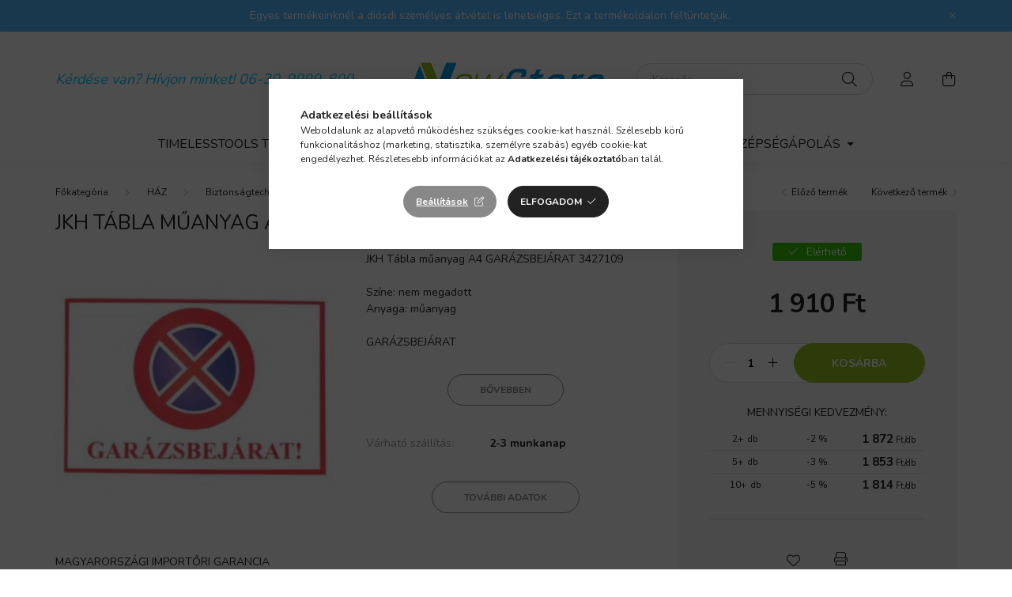

--- FILE ---
content_type: text/html; charset=UTF-8
request_url: https://www.newstore.hu/jkh-tabla-muanyag-a4-garazsbejarat-3427109
body_size: 22653
content:
<!DOCTYPE html>
<html lang="hu">
    <head>
        <meta charset="utf-8">
<meta name="description" content="JKH Tábla műanyag A4 GARÁZSBEJÁRAT 3427109, JKH Tábla műanyag A4 GARÁZSBEJÁRAT 3427109Színe: nem megadottAnyaga: műanyagGARÁZSBEJÁRAT, Newstore">
<meta name="robots" content="index, follow">
<meta http-equiv="X-UA-Compatible" content="IE=Edge">
<meta property="og:site_name" content="Newstore" />
<meta property="og:title" content="JKH Tábla műanyag A4 GARÁZSBEJÁRAT 3427109 - Newstore">
<meta property="og:description" content="JKH Tábla műanyag A4 GARÁZSBEJÁRAT 3427109, JKH Tábla műanyag A4 GARÁZSBEJÁRAT 3427109Színe: nem megadottAnyaga: műanyagGARÁZSBEJÁRAT, Newstore">
<meta property="og:type" content="product">
<meta property="og:url" content="https://www.newstore.hu/jkh-tabla-muanyag-a4-garazsbejarat-3427109">
<meta property="og:image" content="https://www.newstore.hu/img/18924/S032_3427109/S032_3427109.jpg">
<meta name="mobile-web-app-capable" content="yes">
<meta name="apple-mobile-web-app-capable" content="yes">
<meta name="MobileOptimized" content="320">
<meta name="HandheldFriendly" content="true">

<title>JKH Tábla műanyag A4 GARÁZSBEJÁRAT 3427109 - Newstore</title>


<script>
var service_type="shop";
var shop_url_main="https://www.newstore.hu";
var actual_lang="hu";
var money_len="0";
var money_thousend=" ";
var money_dec=",";
var shop_id=18924;
var unas_design_url="https:"+"/"+"/"+"www.newstore.hu"+"/"+"!common_design"+"/"+"base"+"/"+"002001"+"/";
var unas_design_code='002001';
var unas_base_design_code='2000';
var unas_design_ver=4;
var unas_design_subver=4;
var unas_shop_url='https://www.newstore.hu';
var responsive="yes";
var price_nullcut_disable=1;
var config_plus=new Array();
config_plus['product_tooltip']=1;
config_plus['cart_redirect']=1;
config_plus['money_type']='Ft';
config_plus['money_type_display']='Ft';
var lang_text=new Array();

var UNAS = UNAS || {};
UNAS.shop={"base_url":'https://www.newstore.hu',"domain":'www.newstore.hu',"username":'newstore.unas.hu',"id":18924,"lang":'hu',"currency_type":'Ft',"currency_code":'HUF',"currency_rate":'1',"currency_length":0,"base_currency_length":0,"canonical_url":'https://www.newstore.hu/jkh-tabla-muanyag-a4-garazsbejarat-3427109'};
UNAS.design={"code":'002001',"page":'product_details'};
UNAS.api_auth="89467dd24dc58853edf60f7d066b7aaf";
UNAS.customer={"email":'',"id":0,"group_id":0,"without_registration":0};
UNAS.shop["category_id"]="182957";
UNAS.shop["sku"]="S032_3427109";
UNAS.shop["product_id"]="748433557";
UNAS.shop["only_private_customer_can_purchase"] = false;
 

UNAS.text = {
    "button_overlay_close": `Bezár`,
    "popup_window": `Felugró ablak`,
    "list": `lista`,
    "updating_in_progress": `frissítés folyamatban`,
    "updated": `frissítve`,
    "is_opened": `megnyitva`,
    "is_closed": `bezárva`,
    "deleted": `törölve`,
    "consent_granted": `hozzájárulás megadva`,
    "consent_rejected": `hozzájárulás elutasítva`,
    "field_is_incorrect": `mező hibás`,
    "error_title": `Hiba!`,
    "product_variants": `termék változatok`,
    "product_added_to_cart": `A termék a kosárba került`,
    "product_added_to_cart_with_qty_problem": `A termékből csak [qty_added_to_cart] [qty_unit] került kosárba`,
    "product_removed_from_cart": `A termék törölve a kosárból`,
    "reg_title_name": `Név`,
    "reg_title_company_name": `Cégnév`,
    "number_of_items_in_cart": `Kosárban lévő tételek száma`,
    "cart_is_empty": `A kosár üres`,
    "cart_updated": `A kosár frissült`
};



UNAS.text["delete_from_favourites"]= `Törlés a kedvencek közül`;
UNAS.text["add_to_favourites"]= `Kedvencekhez`;






window.lazySizesConfig=window.lazySizesConfig || {};
window.lazySizesConfig.loadMode=1;
window.lazySizesConfig.loadHidden=false;

window.dataLayer = window.dataLayer || [];
function gtag(){dataLayer.push(arguments)};
gtag('js', new Date());
</script>

<script src="https://www.newstore.hu/!common_packages/jquery/jquery-3.2.1.js?mod_time=1759314983"></script>
<script src="https://www.newstore.hu/!common_packages/jquery/plugins/migrate/migrate.js?mod_time=1759314984"></script>
<script src="https://www.newstore.hu/!common_packages/jquery/plugins/autocomplete/autocomplete.js?mod_time=1759314983"></script>
<script src="https://www.newstore.hu/!common_packages/jquery/plugins/tools/overlay/overlay.js?mod_time=1759314984"></script>
<script src="https://www.newstore.hu/!common_packages/jquery/plugins/tools/toolbox/toolbox.expose.js?mod_time=1759314984"></script>
<script src="https://www.newstore.hu/!common_packages/jquery/plugins/lazysizes/lazysizes.min.js?mod_time=1759314984"></script>
<script src="https://www.newstore.hu/!common_packages/jquery/own/shop_common/exploded/common.js?mod_time=1764831093"></script>
<script src="https://www.newstore.hu/!common_packages/jquery/own/shop_common/exploded/common_overlay.js?mod_time=1759314983"></script>
<script src="https://www.newstore.hu/!common_packages/jquery/own/shop_common/exploded/common_shop_popup.js?mod_time=1759314983"></script>
<script src="https://www.newstore.hu/!common_packages/jquery/own/shop_common/exploded/page_product_details.js?mod_time=1759314983"></script>
<script src="https://www.newstore.hu/!common_packages/jquery/own/shop_common/exploded/function_favourites.js?mod_time=1759314983"></script>
<script src="https://www.newstore.hu/!common_packages/jquery/own/shop_common/exploded/function_product_print.js?mod_time=1759314983"></script>
<script src="https://www.newstore.hu/!common_packages/jquery/plugins/hoverintent/hoverintent.js?mod_time=1759314984"></script>
<script src="https://www.newstore.hu/!common_packages/jquery/own/shop_tooltip/shop_tooltip.js?mod_time=1759314983"></script>
<script src="https://www.newstore.hu/!common_packages/jquery/plugins/responsive_menu/responsive_menu-unas.js?mod_time=1759314984"></script>
<script src="https://www.newstore.hu/!common_design/base/002000/main.js?mod_time=1759314986"></script>
<script src="https://www.newstore.hu/!common_packages/jquery/plugins/flickity/v3/flickity.pkgd.min.js?mod_time=1759314984"></script>
<script src="https://www.newstore.hu/!common_packages/jquery/plugins/toastr/toastr.min.js?mod_time=1759314984"></script>
<script src="https://www.newstore.hu/!common_packages/jquery/plugins/tippy/popper-2.4.4.min.js?mod_time=1759314984"></script>
<script src="https://www.newstore.hu/!common_packages/jquery/plugins/tippy/tippy-bundle.umd.min.js?mod_time=1759314984"></script>
<script src="https://www.newstore.hu/!common_packages/jquery/plugins/photoswipe/photoswipe.min.js?mod_time=1759314984"></script>
<script src="https://www.newstore.hu/!common_packages/jquery/plugins/photoswipe/photoswipe-ui-default.min.js?mod_time=1759314984"></script>

<link href="https://www.newstore.hu/temp/shop_18924_8040737a0a68ddb4955fa69d20579fca.css?mod_time=1769346925" rel="stylesheet" type="text/css">

<link href="https://www.newstore.hu/jkh-tabla-muanyag-a4-garazsbejarat-3427109" rel="canonical">
<link href="https://www.newstore.hu/shop_ordered/18924/pic/favicon.ico" rel="shortcut icon">
<script>
        var google_consent=1;
    
        gtag('consent', 'default', {
           'ad_storage': 'denied',
           'ad_user_data': 'denied',
           'ad_personalization': 'denied',
           'analytics_storage': 'denied',
           'functionality_storage': 'denied',
           'personalization_storage': 'denied',
           'security_storage': 'granted'
        });

    
        gtag('consent', 'update', {
           'ad_storage': 'denied',
           'ad_user_data': 'denied',
           'ad_personalization': 'denied',
           'analytics_storage': 'denied',
           'functionality_storage': 'denied',
           'personalization_storage': 'denied',
           'security_storage': 'granted'
        });

        </script>
    <script async src="https://www.googletagmanager.com/gtag/js?id=G-VL4EEMWKNG"></script>    <script>
    gtag('config', 'G-VL4EEMWKNG');

        </script>
        <script>
    var google_analytics=1;

                gtag('event', 'view_item', {
              "currency": "HUF",
              "value": '1910',
              "items": [
                  {
                      "item_id": "S032_3427109",
                      "item_name": "JKH Tábla műanyag A4 GARÁZSBEJÁRAT 3427109",
                      "item_category": "HÁZ/Biztonságtechnikai eszközök/Jelzések táblák",
                      "price": '1910'
                  }
              ],
              'non_interaction': true
            });
               </script>
           <script>
                       gtag('config', 'AW-16481533054');
                </script>
                <script>
            gtag('config', 'AW-16697664828');
        </script>
            <script>
        var google_ads=1;

                gtag('event','remarketing', {
            'ecomm_pagetype': 'product',
            'ecomm_prodid': ["S032_3427109"],
            'ecomm_totalvalue': 1910        });
            </script>
    	<script>
	/* <![CDATA[ */
	$(document).ready(function() {
       $(document).bind("contextmenu",function(e) {
            return false;
       });
	});
	/* ]]> */
	</script>
		<script>
	/* <![CDATA[ */
	var omitformtags=["input", "textarea", "select"];
	omitformtags=omitformtags.join("|");
		
	function disableselect(e) {
		if (omitformtags.indexOf(e.target.tagName.toLowerCase())==-1) return false;
		if (omitformtags.indexOf(e.target.tagName.toLowerCase())==2) return false;
	}
		
	function reEnable() {
		return true;
	}
		
	if (typeof document.onselectstart!="undefined") {
		document.onselectstart=new Function ("return false");
	} else {
		document.onmousedown=disableselect;
		document.onmouseup=reEnable;
	}
	/* ]]> */
	</script>
	<!-- Arukereso.cz PRODUCT DETAIL script -->
<script>
  (function(t, r, a, c, k, i, n, g) {t["ROIDataObject"] = k;
      t[k]=t[k]||function(){(t[k].q=t[k].q||[]).push(arguments)},t[k].c=i;n=r.createElement(a),
      g=r.getElementsByTagName(a)[0];n.async=1;n.src=c;g.parentNode.insertBefore(n,g)
      })(window, document, "script", "//www.arukereso.hu/ocm/sdk.js?source=unas&version=2&page=product_detail","arukereso", "hu");
</script>
<!-- End Arukereso.hu PRODUCT DETAIL script -->


        <meta content="width=device-width, initial-scale=1.0" name="viewport" />
        <link rel="preconnect" href="https://fonts.gstatic.com">
        <link rel="preload" href="https://fonts.googleapis.com/css2?family=Nunito:wght@400;700&display=swap" as="style" />
        <link rel="stylesheet" href="https://fonts.googleapis.com/css2?family=Nunito:wght@400;700&display=swap" media="print" onload="this.media='all'">
        <noscript>
            <link rel="stylesheet" href="https://fonts.googleapis.com/css2?family=Nunito:wght@400;700&display=swap" />
        </noscript>
        
        
        
        
        

        
        
        
                    
            
            
            
            
            
            
            
                
        
        
    </head>

                
                
    
    
    
    
    <body class='design_ver4 design_subver1 design_subver2 design_subver3 design_subver4' id="ud_shop_artdet">
    
    <div id="image_to_cart" style="display:none; position:absolute; z-index:100000;"></div>
<div class="overlay_common overlay_warning" id="overlay_cart_add"></div>
<script>$(document).ready(function(){ overlay_init("cart_add",{"onBeforeLoad":false}); });</script>
<div id="overlay_login_outer"></div>	
	<script>
	$(document).ready(function(){
	    var login_redir_init="";

		$("#overlay_login_outer").overlay({
			onBeforeLoad: function() {
                var login_redir_temp=login_redir_init;
                if (login_redir_act!="") {
                    login_redir_temp=login_redir_act;
                    login_redir_act="";
                }

									$.ajax({
						type: "GET",
						async: true,
						url: "https://www.newstore.hu/shop_ajax/ajax_popup_login.php",
						data: {
							shop_id:"18924",
							lang_master:"hu",
                            login_redir:login_redir_temp,
							explicit:"ok",
							get_ajax:"1"
						},
						success: function(data){
							$("#overlay_login_outer").html(data);
							if (unas_design_ver >= 5) $("#overlay_login_outer").modal('show');
							$('#overlay_login1 input[name=shop_pass_login]').keypress(function(e) {
								var code = e.keyCode ? e.keyCode : e.which;
								if(code.toString() == 13) {		
									document.form_login_overlay.submit();		
								}	
							});	
						}
					});
								},
			top: 50,
			mask: {
	color: "#000000",
	loadSpeed: 200,
	maskId: "exposeMaskOverlay",
	opacity: 0.7
},
			closeOnClick: (config_plus['overlay_close_on_click_forced'] === 1),
			onClose: function(event, overlayIndex) {
				$("#login_redir").val("");
			},
			load: false
		});
		
			});
	function overlay_login() {
		$(document).ready(function(){
			$("#overlay_login_outer").overlay().load();
		});
	}
	function overlay_login_remind() {
        if (unas_design_ver >= 5) {
            $("#overlay_remind").overlay().load();
        } else {
            $(document).ready(function () {
                $("#overlay_login_outer").overlay().close();
                setTimeout('$("#overlay_remind").overlay().load();', 250);
            });
        }
	}

    var login_redir_act="";
    function overlay_login_redir(redir) {
        login_redir_act=redir;
        $("#overlay_login_outer").overlay().load();
    }
	</script>  
	<div class="overlay_common overlay_info" id="overlay_remind"></div>
<script>$(document).ready(function(){ overlay_init("remind",[]); });</script>

	<script>
    	function overlay_login_error_remind() {
		$(document).ready(function(){
			load_login=0;
			$("#overlay_error").overlay().close();
			setTimeout('$("#overlay_remind").overlay().load();', 250);	
		});
	}
	</script>  
	<div class="overlay_common overlay_info" id="overlay_newsletter"></div>
<script>$(document).ready(function(){ overlay_init("newsletter",[]); });</script>

<script>
function overlay_newsletter() {
    $(document).ready(function(){
        $("#overlay_newsletter").overlay().load();
    });
}
</script>
<div class="overlay_common overlay_error" id="overlay_script"></div>
<script>$(document).ready(function(){ overlay_init("script",[]); });</script>
    <script>
    $(document).ready(function() {
        $.ajax({
            type: "GET",
            url: "https://www.newstore.hu/shop_ajax/ajax_stat.php",
            data: {master_shop_id:"18924",get_ajax:"1"}
        });
    });
    </script>
    

    <div id="container" class="page_shop_artdet_S032_3427109 filter-not-exists">
                        <div class="js-element nanobar js-nanobar" data-element-name="header_text_section_1">
        <div class="container">
            <div class="header_text_section_1 nanobar__inner ">
                                    <p><span>Egyes termékeinknél a diósdi személyes átvétel is lehetséges. Ezt a termékoldalon feltüntetjük.</span></p>
                                <button type="button" class="btn nanobar__btn-close" onclick="closeNanobar(this,'header_text_section_1_hide','session','--nanobar-height');" aria-label="Bezár" title="Bezár">
                    <span class="icon--close"></span>
                </button>
            </div>
        </div>
    </div>
    <script>
        $(document).ready(function() {
            root.style.setProperty('--nanobar-height', getHeight($(".js-nanobar")) + "px");
        });
    </script>
    

        <header class="header js-header">
            <div class="header-inner js-header-inner">
                <div class="container">
                    <div class="row gutters-5 flex-nowrap justify-content-center align-items-center py-3 py-lg-5">
                        <div class="header__left col">
                            <div class="header__left-inner d-flex align-items-center">
                                <button type="button" class="hamburger__btn dropdown--btn d-lg-none" id="hamburger__btn" aria-label="hamburger button" data-btn-for=".hamburger__dropdown">
                                    <span class="hamburger__btn-icon icon--hamburger"></span>
                                </button>
                                
                                
                                    <div class="js-element header_text_section_2 d-none d-lg-block" data-element-name="header_text_section_2">
        <div class="element__content ">
                            <div class="element__html slide-1"><p><span style="color: #00ccff;"><em><span style="font-size: 18px;">Kérdése van? Hívjon minket! 06-30-9999-800</span></em></span></p></div>
                    </div>
    </div>

                            </div>
                        </div>

                            <div id="header_logo_img" class="js-element logo col-auto flex-shrink-1" data-element-name="header_logo">
        <div class="header_logo-img-container">
            <div class="header_logo-img-wrapper">
                                                <a href="https://www.newstore.hu/" target="_blank">                    <picture>
                                                <source media="(max-width: 575.98px)" srcset="https://www.newstore.hu/!common_design/custom/newstore.unas.hu/element/layout_hu_header_logo-260x60_2_small.jpg?time=1708277727 174w, https://www.newstore.hu/!common_design/custom/newstore.unas.hu/element/layout_hu_header_logo-260x60_2_small_retina.jpg?time=1708277727 348w" sizes="174px"/>
                                                <source srcset="https://www.newstore.hu/!common_design/custom/newstore.unas.hu/element/layout_hu_header_logo-260x60_2_default.jpg?time=1708277727 1x, https://www.newstore.hu/!common_design/custom/newstore.unas.hu/element/layout_hu_header_logo-260x60_2_default_retina.jpg?time=1708277727 2x" />
                        <img                              src="https://www.newstore.hu/!common_design/custom/newstore.unas.hu/element/layout_hu_header_logo-260x60_2_default.jpg?time=1708277727"                             
                             alt="Newstore                        "/>
                    </picture>
                    </a>                                        </div>
        </div>
    </div>


                        <div class="header__right col">
                            <div class="header__right-inner d-flex align-items-center justify-content-end">
                                <div class="search-box browser-is-chrome">
    <div class="search-box__inner position-relative ml-auto js-search" id="box_search_content">
        <form name="form_include_search" id="form_include_search" action="https://www.newstore.hu/shop_search.php" method="get">
            <div class="box-search-group mb-0">
                <input data-stay-visible-breakpoint="992" name="search" id="box_search_input" value="" pattern=".{3,100}"
                       title="Hosszabb kereső kifejezést írjon be!" aria-label="Keresés" placeholder="Keresés" type="text" maxlength="100"
                       class="ac_input form-control js-search-input" autocomplete="off" required                >
                <div class="search-box__search-btn-outer input-group-append" title='Keresés'>
                    <button class="search-btn" aria-label="Keresés">
                        <span class="search-btn-icon icon--search"></span>
                    </button>
                    <button type="button" onclick="$('.js-search-smart-autocomplete').addClass('is-hidden');$(this).addClass('is-hidden');" class='search-close-btn text-right d-lg-none is-hidden' aria-label="">
                        <span class="search-close-btn-icon icon--close"></span>
                    </button>
                </div>
                <div class="search__loading">
                    <div class="loading-spinner--small"></div>
                </div>
            </div>
            <div class="search-box__mask"></div>
        </form>
        <div class="ac_results"></div>
    </div>
</div>
<script>
    $(document).ready(function(){
       $(document).on('smartSearchCreate smartSearchOpen smartSearchHasResult', function(e){
           if (e.type !== 'smartSearchOpen' || (e.type === 'smartSearchOpen' && $('.js-search-smart-autocomplete').children().length > 0)) {
               $('.search-close-btn').removeClass('is-hidden');
           }
       });
       $(document).on('smartSearchClose smartSearchEmptyResult', function(){
           $('.search-close-btn').addClass('is-hidden');
       });
       $(document).on('smartSearchInputLoseFocus', function(){
           if ($('.js-search-smart-autocomplete').length>0) {
               setTimeout(function () {
                   let height = $(window).height() - ($('.js-search-smart-autocomplete').offset().top - $(window).scrollTop()) - 20;
                   $('.search-smart-autocomplete').css('max-height', height + 'px');
               }, 300);
           }
       });
    });
</script>


                                                    <button type="button" class="profile__btn js-profile-btn dropdown--btn d-none d-lg-block" id="profile__btn" data-orders="https://www.newstore.hu/shop_order_track.php" aria-label="profile button" data-btn-for=".profile__dropdown">
            <span class="profile__btn-icon icon--head"></span>
        </button>
            
                                <button class="cart-box__btn dropdown--btn js-cart-box-loaded-by-ajax" aria-label="cart button" type="button" data-btn-for=".cart-box__dropdown">
                                    <span class="cart-box__btn-icon icon--cart">
                                            <span id="box_cart_content" class="cart-box">            </span>
                                    </span>
                                </button>
                            </div>
                        </div>
                    </div>
                </div>
                                <nav class="navbar d-none d-lg-flex navbar-expand navbar-light">
                    <div class="container">
                        <ul class="navbar-nav mx-auto js-navbar-nav">
                                        <li class="nav-item spec-item js-nav-item-stat2">
                    <a class="nav-link" href="https://www.newstore.hu/shop_artspec.php?artspec=4">
                    TimelessTools termék
                    </a>

            </li>
    <li class="nav-item dropdown js-nav-item-330996">
                    <a class="nav-link dropdown-toggle" href="#" role="button" data-toggle="dropdown" aria-haspopup="true" aria-expanded="false">
                    EGÉSZSÉGVÉDELEM
                    </a>

        			<ul class="dropdown-menu fade-up dropdown--cat dropdown--level-1">
            <li class="nav-item-125965">
            <a class="dropdown-item" href="https://www.newstore.hu/Apolas" >Ápolás
                        </a>
        </li>
            <li class="nav-item-177596">
            <a class="dropdown-item" href="https://www.newstore.hu/sct/177596/BABAVILAG" >BABAVILÁG
                        </a>
        </li>
            <li class="nav-item-384760">
            <a class="dropdown-item" href="https://www.newstore.hu/Egeszsegugyi-parnak" >Egészségügyi párnák
                        </a>
        </li>
            <li class="nav-item-265766">
            <a class="dropdown-item" href="https://www.newstore.hu/Egeszsegvedelmi-meroeszkozok" >Egészségvédelmi mérőeszközök
                        </a>
        </li>
            <li class="nav-item-164450">
            <a class="dropdown-item" href="https://www.newstore.hu/Egyeb-egeszsegvedelmi-eszkozok" >Egyéb egészségvédelmi eszközök
                        </a>
        </li>
            <li class="nav-item-312661">
            <a class="dropdown-item" href="https://www.newstore.hu/Masszirozo-eszkozok" >Masszírozó eszközök
                        </a>
        </li>
            <li class="nav-item-138680">
            <a class="dropdown-item" href="https://www.newstore.hu/Melegito-termekek" >Melegítő termékek
                        </a>
        </li>
            <li class="nav-item-990554">
            <a class="dropdown-item" href="https://www.newstore.hu/Munkavedelem" >Munkavédelem
                        </a>
        </li>
            <li class="nav-item-512909">
            <a class="dropdown-item" href="https://www.newstore.hu/sct/512909/Terapias-eszkozok" >Terápiás eszközök
                        </a>
        </li>
    
    
    </ul>


            </li>
    <li class="nav-item dropdown js-nav-item-994796">
                    <a class="nav-link dropdown-toggle" href="#" role="button" data-toggle="dropdown" aria-haspopup="true" aria-expanded="false">
                    HÁZ
                    </a>

        			<ul class="dropdown-menu fade-up dropdown--cat dropdown--level-1">
            <li class="nav-item-325074">
            <a class="dropdown-item" href="https://www.newstore.hu/sct/325074/Auto-hifi" >Autó - hifi
                        </a>
        </li>
            <li class="nav-item-159494">
            <a class="dropdown-item" href="https://www.newstore.hu/Barkacsolas" >Barkácsolás
                        </a>
        </li>
            <li class="nav-item-696511">
            <a class="dropdown-item" href="https://www.newstore.hu/sct/696511/Biztonsagtechnikai-eszkozok" >Biztonságtechnikai eszközök
                        </a>
        </li>
            <li class="nav-item-315220">
            <a class="dropdown-item" href="https://www.newstore.hu/sct/315220/Haztartasi-eszkozok" >Háztartási eszközök
                        </a>
        </li>
            <li class="nav-item-135530">
            <a class="dropdown-item" href="https://www.newstore.hu/Irodai-eszkozok" >Irodai eszközök
                        </a>
        </li>
            <li class="nav-item-837286">
            <a class="dropdown-item" href="https://www.newstore.hu/Kaputechnika" >Kaputechnika
                        </a>
        </li>
            <li class="nav-item-927445">
            <a class="dropdown-item" href="https://www.newstore.hu/sct/927445/Lakberendezes" >Lakberendezés
                        </a>
        </li>
            <li class="nav-item-278654">
            <a class="dropdown-item" href="https://www.newstore.hu/sct/278654/Legtechnikai-termekek" >Légtechnikai termékek
                        </a>
        </li>
            <li class="nav-item-215538">
            <a class="dropdown-item" href="https://www.newstore.hu/sct/215538/Telekommunikacio" >Telekommunikáció
                        </a>
        </li>
    
    
    </ul>


            </li>
    <li class="nav-item dropdown js-nav-item-670475">
                    <a class="nav-link dropdown-toggle" href="#" role="button" data-toggle="dropdown" aria-haspopup="true" aria-expanded="false">
                    HOBBI
                    </a>

        			<ul class="dropdown-menu fade-up dropdown--cat dropdown--level-1">
            <li class="nav-item-602498">
            <a class="dropdown-item" href="https://www.newstore.hu/Egyeb-Hobbi" >Egyéb Hobbi
                        </a>
        </li>
            <li class="nav-item-397034">
            <a class="dropdown-item" href="https://www.newstore.hu/sct/397034/Fitnessz" >Fitnessz
                        </a>
        </li>
            <li class="nav-item-793645">
            <a class="dropdown-item" href="https://www.newstore.hu/sct/793645/Foto-Kamera" >Fotó Kamera
                        </a>
        </li>
            <li class="nav-item-333588">
            <a class="dropdown-item" href="https://www.newstore.hu/sct/333588/Hangszerek" >Hangszerek
                        </a>
        </li>
            <li class="nav-item-884844">
            <a class="dropdown-item" href="https://www.newstore.hu/Jatekok" >Játékok
                        </a>
        </li>
            <li class="nav-item-453424">
            <a class="dropdown-item" href="https://www.newstore.hu/Kempingezes" >Kempingezés
                        </a>
        </li>
            <li class="nav-item-953802">
            <a class="dropdown-item" href="https://www.newstore.hu/sct/953802/Sport-kerekpar" >Sport, kerékpár
                        </a>
        </li>
            <li class="nav-item-657904">
            <a class="dropdown-item" href="https://www.newstore.hu/sct/657904/Szamitastechnika" >Számítástechnika
                        </a>
        </li>
            <li class="nav-item-398816">
            <a class="dropdown-item" href="https://www.newstore.hu/sct/398816/Szorakoztato-elektronika" >Szórakoztató elektronika
                        </a>
        </li>
    
    
    </ul>


            </li>
    <li class="nav-item dropdown js-nav-item-165483">
                    <a class="nav-link dropdown-toggle" href="#" role="button" data-toggle="dropdown" aria-haspopup="true" aria-expanded="false">
                    KERT
                    </a>

        			<ul class="dropdown-menu fade-up dropdown--cat dropdown--level-1">
            <li class="nav-item-658698">
            <a class="dropdown-item" href="https://www.newstore.hu/spl/658698/Grill-tartozekok" >Grill tartozékok
                        </a>
        </li>
            <li class="nav-item-246883">
            <a class="dropdown-item" href="https://www.newstore.hu/spl/246883/Kerti-butorok" >Kerti bútorok
                        </a>
        </li>
            <li class="nav-item-677881">
            <a class="dropdown-item" href="https://www.newstore.hu/sct/677881/Kerti-eszkozok" >Kerti eszközök
                        </a>
        </li>
            <li class="nav-item-692048">
            <a class="dropdown-item" href="https://www.newstore.hu/spl/692048/Kerti-grillezok" >Kerti grillezők
                        </a>
        </li>
            <li class="nav-item-600949">
            <a class="dropdown-item" href="https://www.newstore.hu/spl/600949/Kerti-tarolok" >Kerti tárolók
                        </a>
        </li>
            <li class="nav-item-967713">
            <a class="dropdown-item" href="https://www.newstore.hu/Meleghazak" >Melegházak
                        </a>
        </li>
            <li class="nav-item-712770">
            <a class="dropdown-item" href="https://www.newstore.hu/sct/712770/Ontozestechnika" >Öntözéstechnika
                        </a>
        </li>
    
    
    </ul>


            </li>
    <li class="nav-item dropdown js-nav-item-875765">
                    <a class="nav-link dropdown-toggle" href="#" role="button" data-toggle="dropdown" aria-haspopup="true" aria-expanded="false">
                    SZÉPSÉGÁPOLÁS
                    </a>

        			<ul class="dropdown-menu fade-up dropdown--cat dropdown--level-1">
            <li class="nav-item-742688">
            <a class="dropdown-item" href="https://www.newstore.hu/sct/742688/OXYGENI-termekek" > OXYGENI termékek
                        </a>
        </li>
            <li class="nav-item-522556">
            <a class="dropdown-item" href="https://www.newstore.hu/Borapolo-termekek" >Bőrápoló termékek
                        </a>
        </li>
            <li class="nav-item-107826">
            <a class="dropdown-item" href="https://www.newstore.hu/Borotvak" >Borotvák
                        </a>
        </li>
            <li class="nav-item-968574">
            <a class="dropdown-item" href="https://www.newstore.hu/Epilatorok" >Epilátorok
                        </a>
        </li>
            <li class="nav-item-566713">
            <a class="dropdown-item" href="https://www.newstore.hu/Fodrasz-eszkozok" >Fodrász eszközök
                        </a>
        </li>
            <li class="nav-item-952319">
            <a class="dropdown-item" href="https://www.newstore.hu/Hajformazo-termekek" >Hajformázó termékek
                        </a>
        </li>
            <li class="nav-item-534341">
            <a class="dropdown-item" href="https://www.newstore.hu/Hajszaritok" >Hajszárítók
                        </a>
        </li>
            <li class="nav-item-242015">
            <a class="dropdown-item" href="https://www.newstore.hu/Hajvagok" >Hajvágók
                        </a>
        </li>
            <li class="nav-item-502586">
            <a class="dropdown-item" href="https://www.newstore.hu/Koromapolasi-termekek" >Körömápolási termékek
                        </a>
        </li>
            <li class="nav-item-968234">
            <a class="dropdown-item" href="https://www.newstore.hu/Kozmetikai-tukrok" >Kozmetikai tükrök
                        </a>
        </li>
    
        <li>
        <a class="dropdown-item nav-item__all-cat" href="https://www.newstore.hu/SZEPSEGAPOLAS">További kategóriák</a>
    </li>
    
    </ul>


            </li>

    
                                    
    
                        </ul>
                    </div>
                </nav>

                <script>
                    $(document).ready(function () {
                                                    $('.nav-item.dropdown > .nav-link').click(function (e) {
                                e.preventDefault();
                                handleCloseDropdowns();
                                var thisNavLink = $(this);
                                var thisNavItem = thisNavLink.parent();
                                var thisDropdownMenu = thisNavItem.find('.dropdown-menu');
                                var thisNavbarNav = $('.js-navbar-nav');

                                /*remove is-opened class form the rest menus (cat+plus)*/
                                thisNavbarNav.find('.show').not(thisNavItem).removeClass('show');

                                if (thisNavItem.hasClass('show')) {
                                    thisNavLink.attr('aria-expanded','false');
                                    thisNavItem.removeClass('show');
                                    thisDropdownMenu.removeClass('show');
                                } else {
                                    thisNavLink.attr('aria-expanded','true');
                                    thisNavItem.addClass('show');
                                    thisDropdownMenu.addClass('show');
                                }
                            });
                                            });
                </script>
                            </div>
        </header>
                        <main class="main">
                        
            
    <link rel="stylesheet" type="text/css" href="https://www.newstore.hu/!common_packages/jquery/plugins/photoswipe/css/default-skin.min.css">
    <link rel="stylesheet" type="text/css" href="https://www.newstore.hu/!common_packages/jquery/plugins/photoswipe/css/photoswipe.min.css">
    
    
    <script>
        var $clickElementToInitPs = '.js-init-ps';

        var initPhotoSwipeFromDOM = function() {
            var $pswp = $('.pswp')[0];
            var $psDatas = $('.photoSwipeDatas');

            $psDatas.each( function() {
                var $pics = $(this),
                    getItems = function() {
                        var items = [];
                        $pics.find('a').each(function() {
                            var $this = $(this),
                                $href   = $this.attr('href'),
                                $size   = $this.data('size').split('x'),
                                $width  = $size[0],
                                $height = $size[1],
                                item = {
                                    src : $href,
                                    w   : $width,
                                    h   : $height
                                };
                            items.push(item);
                        });
                        return items;
                    };

                var items = getItems();

                $($clickElementToInitPs).on('click', function (event) {
                    var $this = $(this);
                    event.preventDefault();

                    var $index = parseInt($this.attr('data-loop-index'));
                    var options = {
                        index: $index,
                        history: false,
                        bgOpacity: 0.5,
                        shareEl: false,
                        showHideOpacity: true,
                        getThumbBoundsFn: function (index) {
                            /** azon képeről nagyítson a photoswipe, melyek láthatók
                             **/
                            var thumbnails = $($clickElementToInitPs).map(function() {
                                var $this = $(this);
                                if ($this.is(":visible")) {
                                    return this;
                                }
                            }).get();
                            var thumbnail = thumbnails[index];
                            var pageYScroll = window.pageYOffset || document.documentElement.scrollTop;
                            var zoomedImgHeight = items[index].h;
                            var zoomedImgWidth = items[index].w;
                            var zoomedImgRatio = zoomedImgHeight / zoomedImgWidth;
                            var rect = thumbnail.getBoundingClientRect();
                            var zoomableImgHeight = rect.height;
                            var zoomableImgWidth = rect.width;
                            var zoomableImgRatio = (zoomableImgHeight / zoomableImgWidth);
                            var offsetY = 0;
                            var offsetX = 0;
                            var returnWidth = zoomableImgWidth;

                            if (zoomedImgRatio < 1) { /* a nagyított kép fekvő */
                                if (zoomedImgWidth < zoomableImgWidth) { /*A nagyított kép keskenyebb */
                                    offsetX = (zoomableImgWidth - zoomedImgWidth) / 2;
                                    offsetY = (Math.abs(zoomableImgHeight - zoomedImgHeight)) / 2;
                                    returnWidth = zoomedImgWidth;
                                } else { /*A nagyított kép szélesebb */
                                    offsetY = (zoomableImgHeight - (zoomableImgWidth * zoomedImgRatio)) / 2;
                                }

                            } else if (zoomedImgRatio > 1) { /* a nagyított kép álló */
                                if (zoomedImgHeight < zoomableImgHeight) { /*A nagyított kép alacsonyabb */
                                    offsetX = (zoomableImgWidth - zoomedImgWidth) / 2;
                                    offsetY = (zoomableImgHeight - zoomedImgHeight) / 2;
                                    returnWidth = zoomedImgWidth;
                                } else { /*A nagyított kép magasabb */
                                    offsetX = (zoomableImgWidth - (zoomableImgHeight / zoomedImgRatio)) / 2;
                                    if (zoomedImgRatio > zoomableImgRatio) returnWidth = zoomableImgHeight / zoomedImgRatio;
                                }
                            } else { /*A nagyított kép négyzetes */
                                if (zoomedImgWidth < zoomableImgWidth) { /*A nagyított kép keskenyebb */
                                    offsetX = (zoomableImgWidth - zoomedImgWidth) / 2;
                                    offsetY = (Math.abs(zoomableImgHeight - zoomedImgHeight)) / 2;
                                    returnWidth = zoomedImgWidth;
                                } else { /*A nagyított kép szélesebb */
                                    offsetY = (zoomableImgHeight - zoomableImgWidth) / 2;
                                }
                            }

                            return {x: rect.left + offsetX, y: rect.top + pageYScroll + offsetY, w: returnWidth};
                        },
                        getDoubleTapZoom: function (isMouseClick, item) {
                            if (isMouseClick) {
                                return 1;
                            } else {
                                return item.initialZoomLevel < 0.7 ? 1 : 1.5;
                            }
                        }
                    };

                    var photoSwipe = new PhotoSwipe($pswp, PhotoSwipeUI_Default, items, options);
                    photoSwipe.init();
                });
            });
        };
    </script>

    
    
<div id="page_artdet_content" class="artdet artdet--type-1">
            <div class="fixed-cart bg-primary shadow-sm js-fixed-cart" id="artdet__fixed-cart">
            <div class="container">
                <div class="row gutters-5 align-items-center py-3">
                    <div class="col-auto">
                        <img class="navbar__fixed-cart-img lazyload" width="50" height="50" src="https://www.newstore.hu/main_pic/space.gif" data-src="https://www.newstore.hu/img/18924/S032_3427109/50x50,r/S032_3427109.jpg?time=1700748739" data-srcset="https://www.newstore.hu/img/18924/S032_3427109/100x100,r/S032_3427109.jpg?time=1700748739 2x" alt="JKH Tábla műanyag A4 GARÁZSBEJÁRAT 3427109" />
                    </div>
                    <div class="col">
                        <div class="d-flex flex-column flex-md-row align-items-md-center">
                            <div class="fixed-cart__name line-clamp--2-12">JKH Tábla műanyag A4 GARÁZSBEJÁRAT 3427109
</div>
                                                            <div class="fixed-cart__price with-rrp row gutters-5 align-items-baseline ml-md-auto ">
                                                                            <div class="artdet__price-base product-price--base">
                                            <span class="fixed-cart__price-base-value"><span id='price_net_brutto_S032_3427109' class='price_net_brutto_S032_3427109'>1 910</span> Ft</span>                                        </div>
                                                                                                        </div>
                                                    </div>
                    </div>
                    <div class="col-auto">
                        <button class="navbar__fixed-cart-btn btn btn-primary" type="button" onclick="$('.artdet__cart-btn').trigger('click');"  >Kosárba</button>
                    </div>
                </div>
            </div>
        </div>
        <script>
            $(document).ready(function () {
                var $itemVisibilityCheck = $(".js-main-cart-btn");
                var $stickyElement = $(".js-fixed-cart");

                $(window).scroll(function () {
                    if ($(this).scrollTop() + 60 > $itemVisibilityCheck.offset().top) {
                        $stickyElement.addClass('is-visible');
                    } else {
                        $stickyElement.removeClass('is-visible');
                    }
                });
            });
        </script>
        <div class="artdet__breadcrumb-prev-next">
        <div class="container">
            <div class="row gutters-10">
                <div class="col-md">
                        <nav id="breadcrumb" aria-label="breadcrumb">
                                <ol class="breadcrumb level-3">
                <li class="breadcrumb-item">
                                        <a class="breadcrumb-item breadcrumb-item--home" href="https://www.newstore.hu/sct/0/" aria-label="Főkategória" title="Főkategória"></a>
                                    </li>
                                <li class="breadcrumb-item">
                                        <a class="breadcrumb-item" href="https://www.newstore.hu/sct/994796/HAZ">HÁZ</a>
                                    </li>
                                <li class="breadcrumb-item">
                                        <a class="breadcrumb-item" href="https://www.newstore.hu/sct/696511/Biztonsagtechnikai-eszkozok">Biztonságtechnikai eszközök</a>
                                    </li>
                                <li class="breadcrumb-item">
                                        <a class="breadcrumb-item" href="https://www.newstore.hu/spl/182957/Jelzesek-tablak">Jelzések táblák</a>
                                    </li>
                            </ol>
            <script>
                $("document").ready(function(){
                                        $(".js-nav-item-994796").addClass("active");
                                        $(".js-nav-item-696511").addClass("active");
                                        $(".js-nav-item-182957").addClass("active");
                                    });
            </script>
                </nav>

                </div>
                                    <div class="col-md-auto">
                        <div class="artdet__pagination d-flex py-3 py-md-0 mb-3 mb-md-4">
                            <button class="artdet__pagination-btn artdet__pagination-prev btn btn-text icon--b-arrow-left" type="button" onclick="product_det_prevnext('https://www.newstore.hu/jkh-tabla-muanyag-a4-garazsbejarat-3427109','?cat=182957&sku=S032_3427109&action=prev_js')">Előző termék</button>
                            <button class="artdet__pagination-btn artdet__pagination-next btn btn-text icon--a-arrow-right ml-auto ml-md-5" type="button" onclick="product_det_prevnext('https://www.newstore.hu/jkh-tabla-muanyag-a4-garazsbejarat-3427109','?cat=182957&sku=S032_3427109&action=next_js')" >Következő termék</button>
                        </div>
                    </div>
                            </div>
        </div>
    </div>

    <script>
<!--
var lang_text_warning=`Figyelem!`
var lang_text_required_fields_missing=`Kérjük töltse ki a kötelező mezők mindegyikét!`
function formsubmit_artdet() {
   cart_add("S032_3427109","",null,1)
}
$(document).ready(function(){
	select_base_price("S032_3427109",1);
	
	percent_kedv[0]=0;
percent_kedv[1]=2;
percent_kedv[2]=3;
percent_kedv[3]=5;
percent_kedv[4]=0;

});
// -->
</script>


    <form name="form_temp_artdet">

    <div class="artdet__pic-data-wrap mb-3 mb-lg-5 js-product">
        <div class="container">
            <div class="row main-block">
                <div class="artdet__img-data-left col-md-6 col-lg-7 col-xl-8">
                    <div class="artdet__name-wrap mb-4">
                        <div class="row align-items-center">
                            <div class="col-sm col-md-12 col-xl">
                                <div class="d-flex flex-wrap align-items-center">
                                                                        <h1 class='artdet__name line-clamp--3-12'>JKH Tábla műanyag A4 GARÁZSBEJÁRAT 3427109
</h1>
                                </div>
                            </div>
                                                            <div class="col-sm-auto col-md col-xl-auto text-right">
                                                                                                                <div class="artdet__social font-s d-flex align-items-center justify-content-sm-end">
                                                                                                                                                <button class="artdet__social-icon artdet__social-icon--facebook" type="button" aria-label="facebook" data-tippy="facebook" onclick='window.open("https://www.facebook.com/sharer.php?u=https%3A%2F%2Fwww.newstore.hu%2Fjkh-tabla-muanyag-a4-garazsbejarat-3427109")'></button>
                                                                                                    <button class="artdet__social-icon artdet__social-icon--pinterest" type="button" aria-label="pinterest" data-tippy="pinterest" onclick='window.open("http://www.pinterest.com/pin/create/button/?url=https%3A%2F%2Fwww.newstore.hu%2Fjkh-tabla-muanyag-a4-garazsbejarat-3427109&media=https%3A%2F%2Fwww.newstore.hu%2Fimg%2F18924%2FS032_3427109%2FS032_3427109.jpg&description=JKH+T%C3%A1bla+m%C5%B1anyag+A4+GAR%C3%81ZSBEJ%C3%81RAT+3427109")'></button>
                                                                                                                                                                                </div>
                                                                    </div>
                                                    </div>
                    </div>
                    <div class="row">
                        <div class="artdet__img-outer col-xl-6">
                            		                            <div class='artdet__img-inner has-image'>
                                                                
                                <div class="artdet__alts js-alts carousel mb-5" data-flickity='{ "cellAlign": "left", "contain": true, "lazyLoad": true, "watchCSS": true }'>
                                    <div class="carousel-cell artdet__alt-img js-init-ps" data-loop-index="0">
                                        		                                        <img class="artdet__img-main" width="500" height="500"
                                             src="https://www.newstore.hu/img/18924/S032_3427109/500x500,r/S032_3427109.jpg?time=1700748739"
                                             srcset="https://www.newstore.hu/img/18924/S032_3427109/700x700,r/S032_3427109.jpg?time=1700748739 1.4x"
                                             alt="JKH Tábla műanyag A4 GARÁZSBEJÁRAT 3427109" title="JKH Tábla műanyag A4 GARÁZSBEJÁRAT 3427109" id="main_image" />
                                    </div>
                                                                    </div>

                                
                                                                    <script>
                                        $(document).ready(function() {
                                            initPhotoSwipeFromDOM();
                                        });
                                    </script>

                                    <div class="photoSwipeDatas invisible">
                                        <a href="https://www.newstore.hu/img/18924/S032_3427109/S032_3427109.jpg?time=1700748739" data-size="1000x728"></a>
                                                                            </div>
                                
                                                                                                            <div id="artdet__video" class="art-add-datas mb-5">
                                                                                                                <div class="art-add-data__item-7" id="artdet__add-datas-7">
                                            <div class="art-add-data__title d-none h2">Egyéb információ</div>
                                            <div class="art-add-data__content text-justify font-s font-sm-m">
                                                MAGYARORSZÁGI IMPORTŐRI GARANCIA
                                            </div>
                                        </div>
                                                                                                                </div>
                                                                                                </div>
                            		                        </div>
                        <div class="artdet__data-left col-xl-6">
                                                            <div id="artdet__short-descrition" class="artdet__short-descripton mb-5">
                                    <div class="artdet__short-descripton-content text-justify font-s font-sm-m mb-5">JKH Tábla műanyag A4 GARÁZSBEJÁRAT 3427109<br /><br />Színe: nem megadott<br />Anyaga: műanyag<br /><br />GARÁZSBEJÁRAT</div>
                                                                            <div class="scroll-to-wrap">
                                            <a class="scroll-to btn btn-outline-secondary" data-scroll="#artdet__long-description" href="#">Bővebben</a>
                                        </div>
                                                                    </div>
                            
                                                            <div id="artdet__param-spec" class="mb-5">
                                    <div class="artdet__spec-params font-xs font-sm-m mb-5">
                                                                            <div class="artdet__spec-param py-3 product_param_type_enum" id="page_artdet_product_param_spec_4333380" >
                    <div class="row gutters-10 align-items-center text-left">
                        <div class="col-5">
                            <div class="artdet__spec-param-title d-inline-block position-relative">
                                <span class="param-name">Várható szállítás</span>                            </div>
                        </div>
                        <div class="col-7">
                            <div class="artdet__spec-param-value">
                                                                    2-3 munkanap
                                                            </div>
                        </div>
                    </div>
                </div>
                        
                                    </div>
                                                                            <div class="scroll-to-wrap">
                                            <a class="scroll-to btn btn-outline-secondary" data-scroll="#artdet__datas" href="#">További adatok</a>
                                        </div>
                                                                    </div>
                            
                            
                                                            <div id="artdet__gift-products" class="gift-products js-gift-products d-none">
                                    <script>
                                        let elGift =  $('.js-gift-products');

                                        $.ajax({
                                            type: 'GET',
                                            url: 'https://www.newstore.hu/shop_marketing.php?cikk=S032_3427109&type=page&only=gift&change_lang=hu&marketing_type=artdet',
                                            beforeSend:function(){
                                                elGift.addClass('ajax-loading');
                                            },
                                            success:function(data){
                                                if (data !== '' && data !== 'no') {
                                                    elGift.removeClass('d-none ajax-loading').addClass('ajax-loaded').html(data);
                                                } else  {
                                                    elGift.remove();
                                                }
                                            },
                                            error:function(){
                                                elGift.html('Hiba történt a lekerés folyamán...').addClass('ajax-error');
                                            }
                                        });
                                    </script>
                                </div>
                                                    </div>
                    </div>
                </div>
                <div class="artdet__data-right col-md-6 col-lg-5 col-xl-4">
                    <div class="artdet__data-right-inner">
                                                    <div class="artdet__badges2 mb-5">
                                <div class="row gutters-5 justify-content-center">
                                                                            <div class="artdet__stock-wrap col-12 text-center">
                                            <div class="artdet__stock badge badge--2 badge--stock on-stock">
                                                <div class="artdet__stock-text product-stock-text"
                                                        >

                                                    <div class="artdet__stock-title product-stock-title icon--b-check">
                                                                                                                                                                                    Elérhető
                                                            
                                                                                                                                                                        </div>
                                                </div>
                                            </div>
                                        </div>
                                    
                                                                    </div>
                            </div>
                        
                        
                        
                        
                        
                                                    <div class="artdet__price-datas text-center mb-5">
                                <div class="artdet__prices">
                                    <div class="artdet__price-base-and-sale with-rrp row gutters-5 align-items-baseline justify-content-center">
                                                                                    <div class="artdet__price-base product-price--base">
                                                <span class="artdet__price-base-value"><span id='price_net_brutto_S032_3427109' class='price_net_brutto_S032_3427109'>1 910</span> Ft</span>                                            </div>
                                                                                                                    </div>
                                                                    </div>

                                
                                
                                
                                                            </div>
                        
                                                                                    <div id="artdet__cart" class="artdet__cart d-flex align-items-center justify-content-center mb-5 js-main-cart-btn">
                                    <div class="artdet__cart-btn-input-outer h-100 border">
                                        <div class="artdet__cart-btn-input-wrap d-flex justify-content-center align-items-center h-100 page_qty_input_outer" >
                                            <button class="qtyminus_common qty_disable" type="button" aria-label="minusz"></button>
                                            <input class="artdet__cart-input page_qty_input" name="db" id="db_S032_3427109" type="number" value="1" maxlength="7" data-min="1" data-max="999999" data-step="1" step="1" aria-label="Mennyiség">
                                            <button class="qtyplus_common" type="button" aria-label="plusz"></button>
                                        </div>
                                    </div>
                                    <div class="artdet__cart-btn-wrap h-100 flex-grow-1 usn">
                                        <button class="artdet__cart-btn btn btn-lg btn-primary btn-block js-main-product-cart-btn" type="button" onclick="cart_add('S032_3427109','',null,1);"   data-cartadd="cart_add('S032_3427109','',null,1);">Kosárba</button>
                                    </div>
                                </div>
                                                    
                        
                                                    <div id="artdet__discount" class='discount mb-5'>
                                <div class="discount__title main-title3">Mennyiségi kedvezmény:</div>
                                <div class="discount__content line-height-12">
                                                                                                                                                                                                    <div class="discount__row row no-gutters text-center align-items-center font-s py-2">
                                                <div class="col" data-label="Mennyiség">
                                                    <div class="discount__from-wrap">
                                                        <span class="discount__from">2<span class="discount__interval-sign">+</span></span>
                                                        <span class="discount__unit font-xs">&nbsp;db</span>
                                                    </div>
                                                </div>
                                                <div class="col" data-label="Kedvezmény">
                                                                                                            <span class="discount__amount percent-based">-2</span>&nbsp%
                                                                                                    </div>
                                                <div class="col font-xs" data-label="Termék ára">
                                                    <span class="discount__price"><strong id='price_kedv_S032_3427109_1' class='price_kedv_S032_3427109_1'>1 872</strong> Ft/db</span>
                                                </div>
                                            </div>
                                                                                                                                                                <div class="discount__row row no-gutters text-center align-items-center font-s py-2">
                                                <div class="col" data-label="Mennyiség">
                                                    <div class="discount__from-wrap">
                                                        <span class="discount__from">5<span class="discount__interval-sign">+</span></span>
                                                        <span class="discount__unit font-xs">&nbsp;db</span>
                                                    </div>
                                                </div>
                                                <div class="col" data-label="Kedvezmény">
                                                                                                            <span class="discount__amount percent-based">-3</span>&nbsp%
                                                                                                    </div>
                                                <div class="col font-xs" data-label="Termék ára">
                                                    <span class="discount__price"><strong id='price_kedv_S032_3427109_2' class='price_kedv_S032_3427109_2'>1 853</strong> Ft/db</span>
                                                </div>
                                            </div>
                                                                                                                                                                <div class="discount__row row no-gutters text-center align-items-center font-s py-2">
                                                <div class="col" data-label="Mennyiség">
                                                    <div class="discount__from-wrap">
                                                        <span class="discount__from">10<span class="discount__interval-sign">+</span></span>
                                                        <span class="discount__unit font-xs">&nbsp;db</span>
                                                    </div>
                                                </div>
                                                <div class="col" data-label="Kedvezmény">
                                                                                                            <span class="discount__amount percent-based">-5</span>&nbsp%
                                                                                                    </div>
                                                <div class="col font-xs" data-label="Termék ára">
                                                    <span class="discount__price"><strong id='price_kedv_S032_3427109_3' class='price_kedv_S032_3427109_3'>1 814</strong> Ft/db</span>
                                                </div>
                                            </div>
                                                                                                                                                                                        </div>
                            </div>
                        

                        
                        
                                                <div id="artdet__functions" class="artdet__function d-flex justify-content-center border-top pt-5">
                                                        <div class='product__func-btn favourites-btn page_artdet_func_favourites_S032_3427109 page_artdet_func_favourites_outer_S032_3427109' onclick='add_to_favourites("","S032_3427109","page_artdet_func_favourites","page_artdet_func_favourites_outer","748433557");' id='page_artdet_func_favourites' role="button" aria-label="Kedvencekhez" data-tippy="Kedvencekhez">
                                <div class="product__func-icon favourites__icon icon--favo"></div>
                            </div>
                                                                                                                    <div class="product__func-btn artdet-func-print d-none d-lg-block" onclick='javascript:popup_print_dialog(2,1,"S032_3427109");' id='page_artdet_func_print' role="button" aria-label="Nyomtat" data-tippy="Nyomtat">
                                    <div class="product__func-icon icon--print"></div>
                                </div>
                                                                                                            </div>
                                            </div>
                </div>
            </div>
        </div>
    </div>

    
    
            <section id="artdet__long-description" class="long-description main-block">
            <div class="container container-max-xl">
                <div class="long-description__title main-title h2">Részletek</div>
                <div class="long-description__content font-s font-sm-m text-justify"><b>JKH Tábla műanyag A4 GARÁZSBEJÁRAT 3427109</b><br /><br />Színe: nem megadott<br />Anyaga: műanyag<br /><br />GARÁZSBEJÁRAT</div>
            </div>
        </section>
    
            <div id="artdet__datas" class="data main-block">
            <div class="container container-max-xl">
                <div class="data__title main-title h2">Adatok</div>
                <div class="data__items font-xs font-sm-m row gutters-15 gutters-xl-20">
                                                                        <div class="data__item col-md-6 data__item-param product_param_type_text">
                                <div class="row gutters-5 h-100 align-items-center py-3 px-md-5">
                                    <div class="data__item-title col-5" id="page_artdet_product_param_title_4310317">
                                        <div class="artdet__param-title">
                                            Gyártó
                                                                                    </div>
                                    </div>
                                    <div class="data__item-value col-7" id="page_artdet_product_param_value_4310317">
                                        <div class="artdet__param-value">
                                                                                            JKH
                                                                                    </div>
                                    </div>
                                </div>
                            </div>
                                                    <div class="data__item col-md-6 data__item-param product_param_type_text">
                                <div class="row gutters-5 h-100 align-items-center py-3 px-md-5">
                                    <div class="data__item-title col-5" id="page_artdet_product_param_title_4310322">
                                        <div class="artdet__param-title">
                                            Gyártói Cikkszám
                                                                                    </div>
                                    </div>
                                    <div class="data__item-value col-7" id="page_artdet_product_param_value_4310322">
                                        <div class="artdet__param-value">
                                                                                            3427109
                                                                                    </div>
                                    </div>
                                </div>
                            </div>
                                                    <div class="data__item col-md-6 data__item-param product_param_type_num">
                                <div class="row gutters-5 h-100 align-items-center py-3 px-md-5">
                                    <div class="data__item-title col-5" id="page_artdet_product_param_title_4337250">
                                        <div class="artdet__param-title">
                                            Szállítási súly
                                                                                    </div>
                                    </div>
                                    <div class="data__item-value col-7" id="page_artdet_product_param_value_4337250">
                                        <div class="artdet__param-value">
                                                                                            0,2000 kg
                                                                                    </div>
                                    </div>
                                </div>
                            </div>
                                                    <div class="data__item col-md-6 data__item-param product_param_type_text">
                                <div class="row gutters-5 h-100 align-items-center py-3 px-md-5">
                                    <div class="data__item-title col-5" id="page_artdet_product_param_title_4347410">
                                        <div class="artdet__param-title">
                                            Vonalkód/EAN
                                                                                    </div>
                                    </div>
                                    <div class="data__item-value col-7" id="page_artdet_product_param_value_4347410">
                                        <div class="artdet__param-value">
                                                                                            5997741172897
                                                                                    </div>
                                    </div>
                                </div>
                            </div>
                                                                
                    
                    
                                            <div class="data__item col-md-6 data__item-sku">
                            <div class="row gutters-5 h-100 align-items-center py-3 px-md-5">
                                <div class="data__item-title col-5">Cikkszám</div>
                                <div class="data__item-value col-7">S032_3427109</div>
                            </div>
                        </div>
                    
                    
                    
                    
                    
                                    </div>
            </div>
        </div>
    
    
    
    
    
            <section id="artdet__similar-products" class="similar-products js-similar-products d-none">
            <div class="container-fluid">
                <div class="similar-products__inner main-block">
                    <div class="similar-products__title main-title h2">Hasonló termékek</div>
                </div>
            </div>
            <script>
                $(document).ready(function(){
                    let elSimiProd =  $(".js-similar-products");

                    $.ajax({
                        type: 'GET',
                        url: 'https://www.newstore.hu/shop_ajax/ajax_related_products.php?get_ajax=1&cikk=S032_3427109&type=similar&change_lang=hu&artdet_version=1',
                        beforeSend:function(){
                            elSimiProd.addClass('ajax-loading');
                        },
                        success:function(data){
                            if (data !== '' && data !== 'no') {
                                elSimiProd.removeClass('d-none ajax-loading').addClass('ajax-loaded');
                                elSimiProd.find('.similar-products__title').after(data);
                            }
                        }
                    });
                });
            </script>
        </section>
    
    </form>


    
            <div class="pswp" tabindex="-1" role="dialog" aria-hidden="true">
            <div class="pswp__bg"></div>
            <div class="pswp__scroll-wrap">
                <div class="pswp__container">
                    <div class="pswp__item"></div>
                    <div class="pswp__item"></div>
                    <div class="pswp__item"></div>
                </div>
                <div class="pswp__ui pswp__ui--hidden">
                    <div class="pswp__top-bar">
                        <div class="pswp__counter"></div>
                        <button class="pswp__button pswp__button--close"></button>
                        <button class="pswp__button pswp__button--fs"></button>
                        <button class="pswp__button pswp__button--zoom"></button>
                        <div class="pswp__preloader">
                            <div class="pswp__preloader__icn">
                                <div class="pswp__preloader__cut">
                                    <div class="pswp__preloader__donut"></div>
                                </div>
                            </div>
                        </div>
                    </div>
                    <div class="pswp__share-modal pswp__share-modal--hidden pswp__single-tap">
                        <div class="pswp__share-tooltip"></div>
                    </div>
                    <button class="pswp__button pswp__button--arrow--left"></button>
                    <button class="pswp__button pswp__button--arrow--right"></button>
                    <div class="pswp__caption">
                        <div class="pswp__caption__center"></div>
                    </div>
                </div>
            </div>
        </div>
    </div>
        </main>
        
        
                <footer>
            <div class="footer">
                <div class="footer-container container-max-xxl">
                    <div class="footer__navigation">
                        <div class="row gutters-10">
                            <nav class="footer__nav footer__nav-1 col-6 col-lg-3 mb-5 mb-lg-3">    <div class="js-element footer_v2_menu_1" data-element-name="footer_v2_menu_1">
                    <div class="footer__header h5">
                Oldaltérkép
            </div>
                                        <ul>
<li><a href="https://www.newstore.hu/">Nyitóoldal</a></li>
<li><a href="https://www.newstore.hu/sct/0/">Termékek</a></li>
</ul>
            </div>

</nav>
                            <nav class="footer__nav footer__nav-2 col-6 col-lg-3 mb-5 mb-lg-3">    <div class="js-element footer_v2_menu_2" data-element-name="footer_v2_menu_2">
                    <div class="footer__header h5">
                Vásárlói fiók
            </div>
                                        
<ul>
<li><a href="javascript:overlay_login();">Belépés</a></li>
<li><a href="https://www.newstore.hu/shop_reg.php">Regisztráció</a></li>
<li><a href="https://www.newstore.hu/shop_order_track.php">Profilom</a></li>
<li><a href="https://www.newstore.hu/shop_cart.php">Kosár</a></li>
<li><a href="https://www.newstore.hu/shop_order_track.php?tab=favourites">Kedvenceim</a></li>
</ul>
            </div>

</nav>
                            <nav class="footer__nav footer__nav-3 col-6 col-lg-3 mb-5 mb-lg-3">    <div class="js-element footer_v2_menu_3" data-element-name="footer_v2_menu_3">
                    <div class="footer__header h5">
                Információk
            </div>
                                        
<ul>
<li><a href="https://www.newstore.hu/shop_help.php?tab=terms">Általános szerződési feltételek</a></li>
<li><a href="https://www.newstore.hu/shop_help.php?tab=privacy_policy">Adatkezelési tájékoztató</a></li>
<li><a href="https://www.newstore.hu/shop_contact.php?tab=payment">Fizetés</a></li>
<li><a href="https://www.newstore.hu/shop_contact.php?tab=shipping">Szállítás</a></li>
<li><a href="https://www.newstore.hu/shop_contact.php">Elérhetőségek</a></li>
</ul>
            </div>

</nav>
                            <nav class="footer__nav footer__nav-4 col-6 col-lg-3 mb-5 mb-lg-3">
                                    <div class="js-element footer_v2_menu_4" data-element-name="footer_v2_menu_4">
                    <div class="footer__header h5">
                LIFETECH HUNGARY KFT.
            </div>
                                        <p>SZÉKHELY: 2049 DIÓSD, IPOLY KÖZ 2/B</p>
<p>IRODA: 2049 DIÓSD, HATÁR U. 43.</p>
<p>TEL: 06-30-9999-800</p>
<p>&nbsp;</p>
            </div>


                                <div class="footer_social footer_v2_social">
                                    <ul class="footer__list d-flex list--horizontal">
                                                    <li class="js-element footer_v2_social-list-item" data-element-name="footer_v2_social"><p><a href="https://facebook.com" target="_blank" rel="noopener">facebook</a></p></li>
    

                                        <li><button type="button" class="cookie-alert__btn-open btn btn-text icon--cookie" id="cookie_alert_close" onclick="cookie_alert_action(0,-1)" title="Adatkezelési beállítások"></button></li>
                                    </ul>
                                </div>
                            </nav>
                        </div>
                    </div>
                </div>
                
            </div>

            <div class="partners">
                <div class="partners__container container d-flex flex-wrap align-items-center justify-content-center">
                    <div class="partner__box d-inline-flex flex-wrap align-items-center justify-content-center my-3">
        <div class="partner__item m-2">
                <div id="box_partner_arukereso" style="background:#FFF; width:130px; margin:0 auto; padding:3px 0 1px;">
<!-- ÁRUKERESŐ.HU CODE - PLEASE DO NOT MODIFY THE LINES BELOW -->
<div style="background:transparent; text-align:center; padding:0; margin:0 auto; width:120px">
<a title="Árukereső.hu" href="https://www.arukereso.hu/" style="display: flex;border:0; padding:0;margin:0 0 2px 0;" target="_blank"><svg viewBox="0 0 374 57"><style type="text/css">.ak1{fill:#0096FF;}.ak3{fill:#FF660A;}</style><path class="ak1" d="m40.4 17.1v24.7c0 4.7 1.9 6.7 6.5 6.7h1.6v7h-1.6c-8.2 0-12.7-3.1-13.9-9.5-2.9 6.1-8.5 10.2-15.3 10.2-10.3 0-17.7-8.6-17.7-19.9s7.4-19.9 17.3-19.9c7.3 0 12.8 4.7 15.2 11.8v-11.1zm-20.5 31.8c7.3 0 12.6-5.4 12.6-12.6 0-7.3-5.2-12.7-12.6-12.7-6.5 0-11.8 5.4-11.8 12.7 0 7.2 5.3 12.6 11.8 12.6zm3.3-48.8h8.8l-8.8 12h-8z"></path><path class="ak1" d="m53.3 17.1h7.9v10.1c2.7-9.6 8.8-11.9 15-10.4v7.5c-8.4-2.3-15 2.1-15 9.4v21.7h-7.9z"></path><path class="ak1" d="m89.2 17.1v22.5c0 5.6 4 9.4 9.6 9.4 5.4 0 9.5-3.8 9.5-9.4v-22.5h7.9v22.5c0 9.9-7.4 16.7-17.4 16.7-10.1 0-17.5-6.8-17.5-16.7v-22.5z"></path><path class="ak1" d="m132.6 55.5h-7.9v-55.5h7.9v35.1l16.2-17.9h9.9l-14.8 16 17.7 22.3h-10l-13-16.5-6 6.4z"></path><path class="ak1" d="m181.2 16.4c12.3 0 21.1 10 19.7 22.6h-31.7c1.1 6.1 6 10.4 12.6 10.4 5 0 9.1-2.6 11.3-6.8l6.6 2.9c-3.3 6.3-9.7 10.7-18.1 10.7-11.5 0-20.3-8.6-20.3-19.9-0.1-11.3 8.5-19.9 19.9-19.9zm11.7 16.4c-1.3-5.5-5.7-9.6-11.8-9.6-5.8 0-10.4 4-11.8 9.6z"></path><path class="ak1" d="m208.5 17.1h7.9v10.1c2.7-9.6 8.8-11.9 15-10.4v7.5c-8.4-2.3-15 2.1-15 9.4v21.7h-7.9z"></path><path class="ak1" d="m252.4 16.4c12.3 0 21.1 10 19.7 22.6h-31.7c1.1 6.1 6 10.4 12.6 10.4 5 0 9.1-2.6 11.3-6.8l6.6 2.9c-3.3 6.3-9.7 10.7-18.1 10.7-11.5 0-20.3-8.6-20.3-19.9s8.6-19.9 19.9-19.9zm11.8 16.4c-1.3-5.5-5.7-9.6-11.8-9.6-5.8 0-10.4 4-11.8 9.6z"></path><path class="ak1" d="m293.7 49.8c5 0 8.3-2.2 8.3-5.2 0-8.8-23.5-1.6-23.5-16.6 0-6.7 6.4-11.6 15.1-11.6 8.8 0 14.5 4.3 15.7 10.9l-7.9 1.7c-0.6-4-3.4-6.2-7.8-6.2-4.2 0-7.2 2-7.2 4.9 0 8.5 23.5 1.4 23.5 16.9 0 6.8-7.1 11.7-16.3 11.7s-15.1-4.3-16.3-10.9l7.9-1.7c0.8 4 3.7 6.1 8.5 6.1z"></path><path class="ak1" d="m335.4 16.4c11.5 0 20.3 8.6 20.3 19.9 0 11.2-8.8 19.9-20.3 19.9s-20.3-8.6-20.3-19.9 8.8-19.9 20.3-19.9zm0 32.5c7 0 12.2-5.4 12.2-12.6 0-7.3-5.2-12.7-12.2-12.7-6.9 0-12.2 5.4-12.2 12.7 0 7.2 5.3 12.6 12.2 12.6zm-3.6-48.8h7.9l-8.8 12h-7.2zm13.4 0h8l-8.9 12h-7.2z"></path><path class="ak3" d="m369 46.2c2.7 0 4.9 2.2 4.9 4.9s-2.2 4.9-4.9 4.9-4.9-2.2-4.9-4.9c-0.1-2.6 2.2-4.9 4.9-4.9zm-4-46.2h7.9v40h-7.9z"></path></svg></a>
<a title="Árukereső.hu" style="line-height:16px;font-size: 11px; font-family: Arial, Verdana; color: #000" href="https://www.arukereso.hu/" target="_blank">Árukereső.hu</a>
</div>
<!-- ÁRUKERESŐ.HU CODE END -->
</div>

            </div>
        <div class="partner__item m-2">
                <a href="https://olcsobbat.hu" target="_blank" title="olcsobbat.hu" >
            <img class="partner__img lazyload"  alt="olcsobbat.hu" width="120" height="40"
                 src="https://www.newstore.hu/main_pic/space.gif" data-src="https://www.newstore.hu/!common_design/own/image/logo/partner/logo_partner_frame_olcsobbat_hu.jpg" data-srcset="https://www.newstore.hu/!common_design/own/image/logo/partner/logo_partner_frame_olcsobbat_hu-2x.jpg 2x"
                 style="width:120px;max-height:40px;"
           >
        </a>
            </div>
        <div class="partner__item m-2">
                <a href="https://www.argep.hu" target="_blank" title="argep.hu" >
            <img class="partner__img lazyload"  alt="argep.hu" width="120" height="40"
                 src="https://www.newstore.hu/main_pic/space.gif" data-src="https://www.newstore.hu/!common_design/own/image/logo/partner/logo_partner_frame_argep_hu.jpg" data-srcset="https://www.newstore.hu/!common_design/own/image/logo/partner/logo_partner_frame_argep_hu-2x.jpg 2x"
                 style="width:120px;max-height:40px;"
           >
        </a>
            </div>
    </div>







                    <div class="checkout__box d-inline-flex flex-wrap align-items-center justify-content-center my-3 text-align-center" >
        <div class="checkout__item m-2">
                <a href="https://www.barion.com/" target="_blank" class="checkout__link" rel="nofollow noopener">
                    <img class="checkout__img lazyload" title="A kényelmes és biztonságos online fizetést a Barion Payment Zrt. biztosítja, MNB engedély száma: H-EN-I-1064/2013. Bankkártya adatai áruházunkhoz nem jutnak el." alt="A kényelmes és biztonságos online fizetést a Barion Payment Zrt. biztosítja, MNB engedély száma: H-EN-I-1064/2013. Bankkártya adatai áruházunkhoz nem jutnak el."
                 src="https://www.newstore.hu/main_pic/space.gif" data-src="https://www.newstore.hu/!common_design/own/image/logo/checkout/logo_checkout_barion_com_box.png" data-srcset="https://www.newstore.hu/!common_design/own/image/logo/checkout/logo_checkout_barion_com_box-2x.png 2x"
                 width="397" height="40"
                 style="width:397px;max-height:40px;"
            >
                </a>
            </div>
    </div>
                    <div class="certificate__box d-inline-flex flex-wrap align-items-center justify-content-center my-3">
        <div class="certificate__item m-2">
                <a title="Árukereső, a hiteles vásárlási kalauz" href="https://www.arukereso.hu/" target="_blank" class="text_normal has-img"><img src="https://image.arukereso.hu/trustedbadge/135069-150x74-de6611e9d410cc1ccd5510ec598ac143.png" alt="Árukereső, a hiteles vásárlási kalauz" /></a>
            </div>
    </div>
                </div>
            </div>
        </footer>
        
                            <div class="hamburger__dropdown dropdown--content fade-up" data-content-for=".profile__btn" data-content-direction="left">
                <div class="hamburger__btn-close btn-close" data-close-btn-for=".hamburger__btn, .hamburger__dropdown"></div>
                <div class="hamburger__dropdown-inner d-flex flex-column h-100">
                                            <div class="row gutters-5 mb-5">
                <div class="col-auto">
                    <div class="login-box__head-icon icon--head my-1"></div>
                </div>
                <div class="col-auto">
                    <a class="btn btn-primary btn-block my-1" href="https://www.newstore.hu/shop_login.php">Belépés</a>
                </div>
                <div class="col-auto">
                    <a class="btn btn-outline-primary btn-block my-1" href="https://www.newstore.hu/shop_reg.php?no_reg=0">Regisztráció</a>
                </div>
            </div>
            
                    <div id="responsive_cat_menu"><div id="responsive_cat_menu_content"><script>var responsive_menu='$(\'#responsive_cat_menu ul\').responsive_menu({ajax_type: "GET",ajax_param_str: "cat_key|aktcat",ajax_url: "https://www.newstore.hu/shop_ajax/ajax_box_cat.php",ajax_data: "master_shop_id=18924&lang_master=hu&get_ajax=1&type=responsive_call&box_var_name=shop_cat&box_var_already=no&box_var_responsive=yes&box_var_scroll_top=no&box_var_section=content&box_var_highlight=yes&box_var_type=normal&box_var_multilevel_id=responsive_cat_menu",menu_id: "responsive_cat_menu",scroll_top: "no"});'; </script><div class="responsive_menu"><div class="responsive_menu_nav"><div class="responsive_menu_navtop"><div class="responsive_menu_back "></div><div class="responsive_menu_title ">&nbsp;</div><div class="responsive_menu_close "></div></div><div class="responsive_menu_navbottom"></div></div><div class="responsive_menu_content"><ul style="display:none;"><li><a href="https://www.newstore.hu/shop_artspec.php?artspec=4" class="text_small">TimelessTools termék</a></li><li><div class="next_level_arrow"></div><span class="ajax_param">330996|182957</span><a href="https://www.newstore.hu/EGESZSEGVEDELEM" class="text_small has_child resp_clickable" onclick="return false;">EGÉSZSÉGVÉDELEM</a></li><li class="active_menu"><div class="next_level_arrow"></div><span class="ajax_param">994796|182957</span><a href="https://www.newstore.hu/sct/994796/HAZ" class="text_small has_child resp_clickable" onclick="return false;">HÁZ</a></li><li><div class="next_level_arrow"></div><span class="ajax_param">670475|182957</span><a href="https://www.newstore.hu/sct/670475/HOBBI" class="text_small has_child resp_clickable" onclick="return false;">HOBBI</a></li><li><div class="next_level_arrow"></div><span class="ajax_param">165483|182957</span><a href="https://www.newstore.hu/sct/165483/KERT" class="text_small has_child resp_clickable" onclick="return false;">KERT</a></li><li><div class="next_level_arrow"></div><span class="ajax_param">875765|182957</span><a href="https://www.newstore.hu/SZEPSEGAPOLAS" class="text_small has_child resp_clickable" onclick="return false;">SZÉPSÉGÁPOLÁS</a></li></ul></div></div></div></div>

                        <div class="js-element header_text_section_2 d-lg-none pb-4 border-bottom" data-element-name="header_text_section_2">
        <div class="element__content ">
                            <div class="element__html slide-1"><p><span style="color: #00ccff;"><em><span style="font-size: 18px;">Kérdése van? Hívjon minket! 06-30-9999-800</span></em></span></p></div>
                    </div>
    </div>

                    <div class="d-flex">
                        
                        
                    </div>
                </div>
            </div>

                                <div class="profile__dropdown dropdown--content fade-up" data-content-for=".profile__btn" data-content-direction="right">
            <div class="profile__btn-close btn-close" data-close-btn-for=".profile__btn, .profile__dropdown"></div>
                            <div class="profile__header mb-4 h5">Belépés</div>
                <div class='login-box__loggedout-container'>
                    <form name="form_login" action="https://www.newstore.hu/shop_logincheck.php" method="post"><input name="file_back" type="hidden" value="/jkh-tabla-muanyag-a4-garazsbejarat-3427109"><input type="hidden" name="login_redir" value="" id="login_redir">
                    <div class="login-box__form-inner">
                        <div class="form-group login-box__input-field form-label-group">
                            <input name="shop_user_login" id="shop_user_login" aria-label="Email" placeholder='Email' type="text" maxlength="100" class="form-control" spellcheck="false" autocomplete="email" autocapitalize="off">
                            <label for="shop_user_login">Email</label>
                        </div>
                        <div class="form-group login-box__input-field form-label-group">
                            <input name="shop_pass_login" id="shop_pass_login" aria-label="Jelszó" placeholder="Jelszó" type="password" maxlength="100" class="form-control" spellcheck="false" autocomplete="current-password" autocapitalize="off">
                            <label for="shop_pass_login">Jelszó</label>
                        </div>
                        <div class="form-group">
                            <button type="submit" class="btn btn-primary btn-block">Belép</button>
                        </div>
                        <div class="form-group">
                            <button type="button" class="login-box__remind-btn btn btn-text" onclick="overlay_login_remind();">Elfelejtettem a jelszavamat</button>
                        </div>
                    </div>

                    </form>

                    <div class="line-separator"></div>

                    <div class="login-box__other-buttons">
                        <div class="form-group">
                            <a class="login-box__reg-btn btn btn-block btn-outline-primary" href="https://www.newstore.hu/shop_reg.php?no_reg=0">Regisztráció</a>
                        </div>
                                            </div>
                </div>
                    </div>
            

                        <div class="cart-box__dropdown dropdown--content fade-up js-cart-box-dropdown" data-content-for=".cart-box__btn" data-content-direction="right">
                <div class="cart-box__btn-close btn-close d-none" data-close-btn-for=".cart-box__btn, .cart-box__dropdown"></div>
                <div id="box_cart_content2" class="h-100">
                    <div class="loading-spinner-wrapper text-center">
                        <div class="loading-spinner--small" style="width:30px;height:30px;margin-bottom:20px;"></div>
                    </div>
                    <script>
                        $(document).ready(function(){
                            $('.cart-box__btn').on("click", function(){
                                let $this_btn = $(this);
                                const $box_cart_2 = $("#box_cart_content2");
                                const $box_cart_close_btn = $box_cart_2.closest('.js-cart-box-dropdown').find('.cart-box__btn-close');

                                if (!$this_btn.hasClass('ajax-loading') && !$this_btn.hasClass('is-loaded')) {
                                    $.ajax({
                                        type: "GET",
                                        async: true,
                                        url: "https://www.newstore.hu/shop_ajax/ajax_box_cart.php?get_ajax=1&lang_master=hu&cart_num=2",
                                        beforeSend:function(){
                                            $this_btn.addClass('ajax-loading');
                                            $box_cart_2.addClass('ajax-loading');
                                        },
                                        success: function (data) {
                                            $box_cart_2.html(data).removeClass('ajax-loading').addClass("is-loaded");
                                            $box_cart_close_btn.removeClass('d-none');
                                            $this_btn.removeClass('ajax-loading').addClass("is-loaded");

                                            const $box_cart_free_shipping_el = $(".cart-box__free-shipping", $box_cart_2);
                                            const $box_cart_header_el = $(".cart-box__header", $box_cart_2);

                                            if ($box_cart_free_shipping_el.length > 0 && $box_cart_free_shipping_el.css('display') != 'none') {
                                                root.style.setProperty("--cart-box-free-shipping-height", $box_cart_free_shipping_el.outerHeight(true) + "px");
                                            }
                                            if ($box_cart_header_el.length > 0 && $box_cart_header_el.css('display') != 'none') {
                                                root.style.setProperty("--cart-box-header-height", $box_cart_header_el.outerHeight(true) + "px");
                                            }
                                        }
                                    });
                                }
                            });
                        });
                    </script>
                    
                </div>
                <div class="loading-spinner"></div>
            </div>
                        </div>

    <button class="back_to_top btn btn-square--lg icon--chevron-up" type="button" aria-label="jump to top button"></button>

    <script>
/* <![CDATA[ */
function add_to_favourites(value,cikk,id,id_outer,master_key) {
    var temp_cikk_id=cikk.replace(/-/g,'__unas__');
    if($("#"+id).hasClass("remove_favourites")){
	    $.ajax({
	    	type: "POST",
	    	url: "https://www.newstore.hu/shop_ajax/ajax_favourites.php",
	    	data: "get_ajax=1&action=remove&cikk="+cikk+"&shop_id=18924",
	    	success: function(result){
	    		if(result=="OK") {
                var product_array = {};
                product_array["sku"] = cikk;
                product_array["sku_id"] = temp_cikk_id;
                product_array["master_key"] = master_key;
                $(document).trigger("removeFromFavourites", product_array);                if (google_analytics==1) gtag("event", "remove_from_wishlist", { 'sku':cikk });	    		    if ($(".page_artdet_func_favourites_"+temp_cikk_id).attr("alt")!="") $(".page_artdet_func_favourites_"+temp_cikk_id).attr("alt","Kedvencekhez");
	    		    if ($(".page_artdet_func_favourites_"+temp_cikk_id).attr("title")!="") $(".page_artdet_func_favourites_"+temp_cikk_id).attr("title","Kedvencekhez");
	    		    $(".page_artdet_func_favourites_text_"+temp_cikk_id).html("Kedvencekhez");
	    		    $(".page_artdet_func_favourites_"+temp_cikk_id).removeClass("remove_favourites");
	    		    $(".page_artdet_func_favourites_outer_"+temp_cikk_id).removeClass("added");
	    		}
	    	}
    	});
    } else {
	    $.ajax({
	    	type: "POST",
	    	url: "https://www.newstore.hu/shop_ajax/ajax_favourites.php",
	    	data: "get_ajax=1&action=add&cikk="+cikk+"&shop_id=18924",
	    	dataType: "JSON",
	    	success: function(result){
                var product_array = {};
                product_array["sku"] = cikk;
                product_array["sku_id"] = temp_cikk_id;
                product_array["master_key"] = master_key;
                product_array["event_id"] = result.event_id;
                $(document).trigger("addToFavourites", product_array);	    		if(result.success) {
	    		    if ($(".page_artdet_func_favourites_"+temp_cikk_id).attr("alt")!="") $(".page_artdet_func_favourites_"+temp_cikk_id).attr("alt","Törlés a kedvencek közül");
	    		    if ($(".page_artdet_func_favourites_"+temp_cikk_id).attr("title")!="") $(".page_artdet_func_favourites_"+temp_cikk_id).attr("title","Törlés a kedvencek közül");
	    		    $(".page_artdet_func_favourites_text_"+temp_cikk_id).html("Törlés a kedvencek közül");
	    		    $(".page_artdet_func_favourites_"+temp_cikk_id).addClass("remove_favourites");
	    		    $(".page_artdet_func_favourites_outer_"+temp_cikk_id).addClass("added");
	    		}
	    	}
    	});
     }
  }
var get_ajax=1;

	if(ak_widget_params === undefined || ak_widget_script === undefined) {
		var ak_widget_params = ["de6611e9d410cc1ccd5510ec598ac143","BR","HU",1,"W"];
		var ak_widget_script = document.createElement("script");
		ak_widget_script.type = "text/javascript";
		ak_widget_script.src = ("https:" == document.location.protocol ? "https" : "http" ) + "://static.arukereso.hu/widget/presenter.js";
		ak_widget_script.async = true;
		document.body.appendChild(ak_widget_script);
	}
	    function calc_search_input_position(search_inputs) {
        let search_input = $(search_inputs).filter(':visible').first();
        if (search_input.length) {
            const offset = search_input.offset();
            const width = search_input.outerWidth(true);
            const height = search_input.outerHeight(true);
            const left = offset.left;
            const top = offset.top - $(window).scrollTop();

            document.documentElement.style.setProperty("--search-input-left-distance", `${left}px`);
            document.documentElement.style.setProperty("--search-input-right-distance", `${left + width}px`);
            document.documentElement.style.setProperty("--search-input-bottom-distance", `${top + height}px`);
            document.documentElement.style.setProperty("--search-input-height", `${height}px`);
        }
    }

    var autocomplete_width;
    var small_search_box;
    var result_class;

    function change_box_search(plus_id) {
        result_class = 'ac_results'+plus_id;
        $("."+result_class).css("display","none");
        autocomplete_width = $("#box_search_content" + plus_id + " #box_search_input" + plus_id).outerWidth(true);
        small_search_box = '';

                if (autocomplete_width < 160) autocomplete_width = 160;
        if (autocomplete_width < 280) {
            small_search_box = ' small_search_box';
            $("."+result_class).addClass("small_search_box");
        } else {
            $("."+result_class).removeClass("small_search_box");
        }
        
        const search_input = $("#box_search_input"+plus_id);
                search_input.autocomplete().setOptions({ width: autocomplete_width, resultsClass: result_class, resultsClassPlus: small_search_box });
    }

    function init_box_search(plus_id) {
        const search_input = $("#box_search_input"+plus_id);

        
        
        change_box_search(plus_id);
        $(window).resize(function(){
            change_box_search(plus_id);
        });

        search_input.autocomplete("https://www.newstore.hu/shop_ajax/ajax_box_search.php", {
            width: autocomplete_width,
            resultsClass: result_class,
            resultsClassPlus: small_search_box,
            minChars: 3,
            max: 10,
            extraParams: {
                'shop_id':'18924',
                'lang_master':'hu',
                'get_ajax':'1',
                'search': function() {
                    return search_input.val();
                }
            },
            onSelect: function() {
                var temp_search = search_input.val();

                if (temp_search.indexOf("unas_category_link") >= 0){
                    search_input.val("");
                    temp_search = temp_search.replace('unas_category_link¤','');
                    window.location.href = temp_search;
                } else {
                                        $("#form_include_search"+plus_id).submit();
                }
            },
            selectFirst: false,
                });
    }
    $(document).ready(function() {init_box_search("");});
$(document).ready(function(){
    setTimeout(function() {

        
    }, 300);

});

/* ]]> */
</script>


<script type="application/ld+json">{"@context":"https:\/\/schema.org\/","@type":"Product","url":"https:\/\/www.newstore.hu\/jkh-tabla-muanyag-a4-garazsbejarat-3427109","offers":{"@type":"Offer","category":"H\u00c1Z > Biztons\u00e1gtechnikai eszk\u00f6z\u00f6k > Jelz\u00e9sek t\u00e1bl\u00e1k","url":"https:\/\/www.newstore.hu\/jkh-tabla-muanyag-a4-garazsbejarat-3427109","availability":"https:\/\/schema.org\/InStock","itemCondition":"https:\/\/schema.org\/NewCondition","priceCurrency":"HUF","price":"1910","priceValidUntil":"2027-01-26"},"image":["https:\/\/www.newstore.hu\/img\/18924\/S032_3427109\/S032_3427109.jpg?time=1700748739"],"sku":"S032_3427109","productId":"S032_3427109","description":"JKH T\u00e1bla m\u0171anyag A4 GAR\u00c1ZSBEJ\u00c1RAT 3427109Sz\u00edne: nem megadottAnyaga: m\u0171anyagGAR\u00c1ZSBEJ\u00c1RAT\r\n\r\nJKH T\u00e1bla m\u0171anyag A4 GAR\u00c1ZSBEJ\u00c1RAT 3427109Sz\u00edne: nem megadottAnyaga: m\u0171anyagGAR\u00c1ZSBEJ\u00c1RAT","brand":{"@type":"Brand","name":"JKH"},"manufacturer":{"@type":"Organization","name":"JKH"},"mpn":"3427109","additionalProperty":[{"@type":"PropertyValue","name":"Gy\u00e1rt\u00f3","value":"JKH"},{"@type":"PropertyValue","name":"Gy\u00e1rt\u00f3i Cikksz\u00e1m","value":"3427109"},{"@type":"PropertyValue","name":"V\u00e1rhat\u00f3 sz\u00e1ll\u00edt\u00e1s","value":"2-3 munkanap"},{"@type":"PropertyValue","name":"Sz\u00e1ll\u00edt\u00e1si s\u00faly","value":"0,2000 kg"},{"@type":"PropertyValue","name":"Vonalk\u00f3d\/EAN","value":"5997741172897"}],"name":"JKH T\u00e1bla m\u0171anyag A4 GAR\u00c1ZSBEJ\u00c1RAT 3427109"}</script>

<script type="application/ld+json">{"@context":"https:\/\/schema.org\/","@type":"BreadcrumbList","itemListElement":[{"@type":"ListItem","position":1,"name":"H\u00c1Z","item":"https:\/\/www.newstore.hu\/sct\/994796\/HAZ"},{"@type":"ListItem","position":2,"name":"Biztons\u00e1gtechnikai eszk\u00f6z\u00f6k","item":"https:\/\/www.newstore.hu\/sct\/696511\/Biztonsagtechnikai-eszkozok"},{"@type":"ListItem","position":3,"name":"Jelz\u00e9sek t\u00e1bl\u00e1k","item":"https:\/\/www.newstore.hu\/spl\/182957\/Jelzesek-tablak"}]}</script>

<script type="application/ld+json">{"@context":"https:\/\/schema.org\/","@type":"WebSite","url":"https:\/\/www.newstore.hu\/","name":"Newstore","potentialAction":{"@type":"SearchAction","target":"https:\/\/www.newstore.hu\/shop_search.php?search={search_term}","query-input":"required name=search_term"}}</script>
<div class="cookie-alert cookie-alert-popup cookie_alert_4 overlay_common" id="overlay_cookie_alert"
     role="dialog" tabindex="-1" aria-modal="true" aria-label="Adatkezelési beállítások" aria-describedby="cookie_alert_description" style="display:none;"
>
    <div class="cookie-alert__inner py-4">
        <div class="container text-left">
            <div>
                <div id="cookie_alert_title" class="cookie-alert__title font-weight-bold">Adatkezelési beállítások</div>
                <div id="cookie_alert_description" class="cookie-alert__text font-s">Weboldalunk az alapvető működéshez szükséges cookie-kat használ. Szélesebb körű funkcionalitáshoz (marketing, statisztika, személyre szabás) egyéb cookie-kat engedélyezhet. Részletesebb információkat az <a href="https://www.newstore.hu/shop_help.php?tab=privacy_policy" target="_blank" class="text_normal"><b>Adatkezelési tájékoztató</b></a>ban talál.</div>
            </div>
            <div class="py-3 px-md-4">
                <div class="cookie-alert__checkboxes" role="radiogroup" aria-labelledby="cookie_alert_title" style="display: none">
                    <div class="custom-control form-check custom-checkbox mb-2">
                        <input aria-describedby="checkbox_working_description" class="custom-control-input form-check-input" type="checkbox" id="cookie_alert_checkbox_working" checked="checked" disabled="disabled" />
                        <label for="cookie_alert_checkbox_working" class="custom-control-label form-check-label font-weight-bold">Működéshez szükséges cookie-k</label>
                        <div id="checkbox_working_description" class="font-s">A működéshez szükséges cookie-k döntő fontosságúak a weboldal alapvető funkciói szempontjából, és a weboldal ezek nélkül nem fog megfelelően működni. Ezek a sütik nem tárolnak személyazonosításra alkalmas adatokat.</div>
                    </div>
                    <div class="custom-control form-check custom-checkbox mb-2">
                        <input aria-describedby="checkbox_market_description" class="custom-control-input form-check-input" type="checkbox" id="cookie_alert_checkbox_marketing" checked="checked" value="1" />
                        <label for="cookie_alert_checkbox_marketing" class="custom-control-label form-check-label font-weight-bold">Marketing cookie-k</label>
                        <div id="checkbox_market_description" class="font-s">A marketing cookie-kat a látogatók weboldal-tevékenységének nyomon követésére használjuk. A cél az, hogy releváns hirdetéseket tegyünk közzé az egyéni felhasználók számára (pl. <a href='https://business.safety.google/privacy/' target='_blank'>Google Ads</a>, <a href='https://www.facebook.com/privacy/policies/cookies' target='_blank'>Facebook Ads</a>), valamint aktivitásra buzdítsuk őket, ez pedig még értékesebbé teszi weboldalunkat.</div>
                    </div>
                    <div class="custom-control form-check custom-checkbox mb-2">
                        <input aria-describedby="checkbox_stats_description" class="custom-control-input form-check-input" type="checkbox" id="cookie_alert_checkbox_statistics" checked="checked" value="1" />
                        <label for="cookie_alert_checkbox_statistics" class="custom-control-label form-check-label font-weight-bold">Analitikai cookie-k</label>
                        <div id="checkbox_stats_description" class="font-s">Az adatok névtelen formában való gyűjtésén és jelentésén keresztül a statisztikai cookie-k segítenek a weboldal tulajdonosának abban, hogy megértse, hogyan lépnek interakcióba a látogatók a weboldallal.</div>
                    </div>
                    <div class="custom-control form-check custom-checkbox">
                        <input aria-describedby="checkbox_personalize_description" class="custom-control-input form-check-input" type="checkbox" id="cookie_alert_checkbox_personalization" checked="checked" value="1" />
                        <label for="cookie_alert_checkbox_personalization" class="custom-control-label form-check-label font-weight-bold">Cookie-k személyre szabáshoz</label>
                        <div id="checkbox_personalize_description" class="font-s">A személyre szabáshoz használt cookie-k segítségével olyan információkat tudunk megjegyezni, amelyek megváltoztatják a weboldal magatartását, illetve kinézetét.</div>
                    </div>
                                    </div>
            </div>
            <div class="cookie-alert__btn-set-wrap text-center">
                <button class="cookie-alert__btn-config btn btn-secondary icon--a-edit m-2" type="button" aria-expanded="false">Beállítások</button>
                <button class="cookie-alert__btn-set btn btn-primary icon--a-check m-2" type="button" onclick="$('#overlay_cookie_alert').overlay().close();cookie_alert_action(1,(($('#cookie_alert_checkbox_marketing').prop('checked')==true)?1:0),(($('#cookie_alert_checkbox_statistics').prop('checked')==true)?1:0),(($('#cookie_alert_checkbox_personalization').prop('checked')==true)?1:0));">Elfogadom</button>
            </div>
        </div>
    </div>
    <script>
                $(document).on("overlayInited", function (e, response) {
            if (response.id == 'cookie_alert') {
                cookie_alert_overlay();
            }
        });
        
        $(document).ready(function(){
            overlay_init("cookie_alert",{});

            
            $(".cookie-alert__btn-open").show();
            $(".cookie-alert__btn-open").on("click",function(){
                $('.cookie-alert__btn-config').css('display','none');
                $('.cookie-alert__checkboxes').css("display","block");

                cookie_alert_overlay();
            });

            $(".cookie-alert__btn-config").on("click", function() {
                const $this = $(this);
                $this.attr('aria-expanded', (_, attr) => (attr == 'false' ? 'true' : 'false'));
                $('.cookie-alert__checkboxes').slideToggle(300, function() {
                    $this.trigger('openCookieConfig');
                });
            }).on('openCookieConfig', function() {
                const $overlayCookieSetting = $('.cookie-alert__checkboxes');
                const $focusableElements = $overlayCookieSetting.find('button, input:not([disabled]), a[href]:not([href="#"]):not(.close)');

                if ($focusableElements.length === 0) {
                    return;
                }

                window.manageFocus?.("#overlay_cookie_alert", {
                    focusTo: $focusableElements.first(),
                });
            });

            $(document).on("closeConsent", function () {
                window.announceToScreenReader?.('modalClose',{'label': `Adatkezelési beállítások`});
            });
            $(document).on("grantConsent", function () {
                window.announceToScreenReader?.('grantConsent');
            });
            $(document).on("rejectConsent", function () {
                window.announceToScreenReader?.('rejectConsent');
            });
        });
    </script>
</div>


    </body>
    
</html>